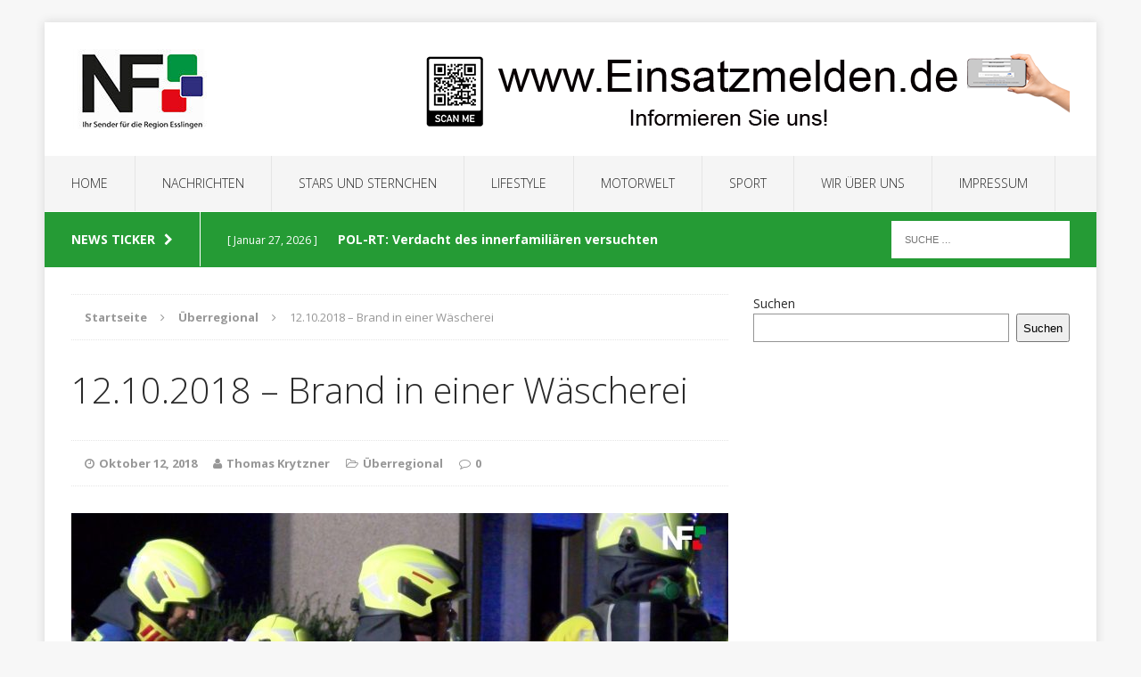

--- FILE ---
content_type: text/html; charset=UTF-8
request_url: https://neckarfernsehen.eu/ueberregional/12-10-2018-brand-in-einer-waescherei/
body_size: 52031
content:
<!DOCTYPE html>
<html class="no-js" lang="de-DE">
<head>
<meta charset="UTF-8">
<meta name="viewport" content="width=device-width, initial-scale=1.0">
<link rel="profile" href="http://gmpg.org/xfn/11" />
<link rel="pingback" href="https://neckarfernsehen.eu/xmlrpc.php" />
                <script type="text/javascript" src="https://cdn.consentmanager.net/delivery/autoblocking/ed24d43061403.js" data-cmp-ab="1"
                data-cmp-host="delivery.consentmanager.net"
                data-cmp-cdn="cdn.consentmanager.net"
                data-cmp-codesrc="10"></script>
        <meta name='robots' content='index, follow, max-image-preview:large, max-snippet:-1, max-video-preview:-1' />

	<!-- This site is optimized with the Yoast SEO plugin v21.1 - https://yoast.com/wordpress/plugins/seo/ -->
	<title>12.10.2018 - Brand in einer Wäscherei -</title>
	<link rel="canonical" href="https://neckarfernsehen.eu/ueberregional/12-10-2018-brand-in-einer-waescherei/" />
	<meta property="og:locale" content="de_DE" />
	<meta property="og:type" content="article" />
	<meta property="og:title" content="12.10.2018 - Brand in einer Wäscherei -" />
	<meta property="og:description" content="Welzheim (red) &#8211; In einer Wäscherei in der Bahnhofstraße geriet am Freitag, nach Betriebsschluss, gegen 19.55 Uhr, aus bislang unbekannter Ursache ein Wäschetrockner in Brand. Das Feuer breitete sich über die daneben befindlichen Geräte schließlich Weiterlesen" />
	<meta property="og:url" content="https://neckarfernsehen.eu/ueberregional/12-10-2018-brand-in-einer-waescherei/" />
	<meta property="article:publisher" content="https://www.facebook.com/neckarfernsehen" />
	<meta property="article:published_time" content="2018-10-12T20:22:58+00:00" />
	<meta property="article:modified_time" content="2018-10-13T12:52:01+00:00" />
	<meta property="og:image" content="https://neckarfernsehen.eu/wp-content/uploads/2018/10/000G2161.00_01_05_17.Standbild001.jpg" />
	<meta property="og:image:width" content="1920" />
	<meta property="og:image:height" content="1080" />
	<meta property="og:image:type" content="image/jpeg" />
	<meta name="author" content="Thomas Krytzner" />
	<meta name="twitter:card" content="summary_large_image" />
	<meta name="twitter:label1" content="Verfasst von" />
	<meta name="twitter:data1" content="Thomas Krytzner" />
	<script type="application/ld+json" class="yoast-schema-graph">{"@context":"https://schema.org","@graph":[{"@type":"Article","@id":"https://neckarfernsehen.eu/ueberregional/12-10-2018-brand-in-einer-waescherei/#article","isPartOf":{"@id":"https://neckarfernsehen.eu/ueberregional/12-10-2018-brand-in-einer-waescherei/"},"author":{"name":"Thomas Krytzner","@id":"https://neckarfernsehen.eu/#/schema/person/7741d601b512e643236237ef462d3055"},"headline":"12.10.2018 &#8211; Brand in einer Wäscherei","datePublished":"2018-10-12T20:22:58+00:00","dateModified":"2018-10-13T12:52:01+00:00","mainEntityOfPage":{"@id":"https://neckarfernsehen.eu/ueberregional/12-10-2018-brand-in-einer-waescherei/"},"wordCount":103,"publisher":{"@id":"https://neckarfernsehen.eu/#organization"},"image":{"@id":"https://neckarfernsehen.eu/ueberregional/12-10-2018-brand-in-einer-waescherei/#primaryimage"},"thumbnailUrl":"https://neckarfernsehen.eu/wp-content/uploads/2018/10/000G2161.00_01_05_17.Standbild001.jpg","keywords":["Alfdorf","Brand","DRK","Feuer","Feuerwehr","Rauch","Rettungsdienst","Wäscherei","Welzheim"],"articleSection":["Überregional"],"inLanguage":"de-DE"},{"@type":"WebPage","@id":"https://neckarfernsehen.eu/ueberregional/12-10-2018-brand-in-einer-waescherei/","url":"https://neckarfernsehen.eu/ueberregional/12-10-2018-brand-in-einer-waescherei/","name":"12.10.2018 - Brand in einer Wäscherei -","isPartOf":{"@id":"https://neckarfernsehen.eu/#website"},"primaryImageOfPage":{"@id":"https://neckarfernsehen.eu/ueberregional/12-10-2018-brand-in-einer-waescherei/#primaryimage"},"image":{"@id":"https://neckarfernsehen.eu/ueberregional/12-10-2018-brand-in-einer-waescherei/#primaryimage"},"thumbnailUrl":"https://neckarfernsehen.eu/wp-content/uploads/2018/10/000G2161.00_01_05_17.Standbild001.jpg","datePublished":"2018-10-12T20:22:58+00:00","dateModified":"2018-10-13T12:52:01+00:00","breadcrumb":{"@id":"https://neckarfernsehen.eu/ueberregional/12-10-2018-brand-in-einer-waescherei/#breadcrumb"},"inLanguage":"de-DE","potentialAction":[{"@type":"ReadAction","target":["https://neckarfernsehen.eu/ueberregional/12-10-2018-brand-in-einer-waescherei/"]}]},{"@type":"ImageObject","inLanguage":"de-DE","@id":"https://neckarfernsehen.eu/ueberregional/12-10-2018-brand-in-einer-waescherei/#primaryimage","url":"https://neckarfernsehen.eu/wp-content/uploads/2018/10/000G2161.00_01_05_17.Standbild001.jpg","contentUrl":"https://neckarfernsehen.eu/wp-content/uploads/2018/10/000G2161.00_01_05_17.Standbild001.jpg","width":1920,"height":1080},{"@type":"BreadcrumbList","@id":"https://neckarfernsehen.eu/ueberregional/12-10-2018-brand-in-einer-waescherei/#breadcrumb","itemListElement":[{"@type":"ListItem","position":1,"name":"Startseite","item":"https://neckarfernsehen.eu/"},{"@type":"ListItem","position":2,"name":"12.10.2018 &#8211; Brand in einer Wäscherei"}]},{"@type":"WebSite","@id":"https://neckarfernsehen.eu/#website","url":"https://neckarfernsehen.eu/","name":"","description":"","publisher":{"@id":"https://neckarfernsehen.eu/#organization"},"potentialAction":[{"@type":"SearchAction","target":{"@type":"EntryPoint","urlTemplate":"https://neckarfernsehen.eu/?s={search_term_string}"},"query-input":"required name=search_term_string"}],"inLanguage":"de-DE"},{"@type":"Organization","@id":"https://neckarfernsehen.eu/#organization","name":"Neckarfernsehen","url":"https://neckarfernsehen.eu/","logo":{"@type":"ImageObject","inLanguage":"de-DE","@id":"https://neckarfernsehen.eu/#/schema/logo/image/","url":"https://neckarfernsehen.eu/wp-content/uploads/2022/09/cropped-16508486_378541625836667_4623035754638457513_n.jpg","contentUrl":"https://neckarfernsehen.eu/wp-content/uploads/2022/09/cropped-16508486_378541625836667_4623035754638457513_n.jpg","width":960,"height":753,"caption":"Neckarfernsehen"},"image":{"@id":"https://neckarfernsehen.eu/#/schema/logo/image/"},"sameAs":["https://www.facebook.com/neckarfernsehen","https://www.youtube.com/channel/UCLNbY94hNmZ6786WCnSNRQA"]},{"@type":"Person","@id":"https://neckarfernsehen.eu/#/schema/person/7741d601b512e643236237ef462d3055","name":"Thomas Krytzner","image":{"@type":"ImageObject","inLanguage":"de-DE","@id":"https://neckarfernsehen.eu/#/schema/person/image/","url":"https://secure.gravatar.com/avatar/3a11f631fd25feec8debdf64f8355c38?s=96&d=mm&r=g","contentUrl":"https://secure.gravatar.com/avatar/3a11f631fd25feec8debdf64f8355c38?s=96&d=mm&r=g","caption":"Thomas Krytzner"},"url":"https://neckarfernsehen.eu/author/thomas/"}]}</script>
	<!-- / Yoast SEO plugin. -->


<link rel='dns-prefetch' href='//www.googletagmanager.com' />
<link rel='dns-prefetch' href='//fonts.googleapis.com' />
<link rel='dns-prefetch' href='//pagead2.googlesyndication.com' />
<link rel="alternate" type="application/rss+xml" title=" &raquo; Feed" href="https://neckarfernsehen.eu/feed/" />
<link rel="alternate" type="application/rss+xml" title=" &raquo; Kommentar-Feed" href="https://neckarfernsehen.eu/comments/feed/" />
<script type="text/javascript">
window._wpemojiSettings = {"baseUrl":"https:\/\/s.w.org\/images\/core\/emoji\/14.0.0\/72x72\/","ext":".png","svgUrl":"https:\/\/s.w.org\/images\/core\/emoji\/14.0.0\/svg\/","svgExt":".svg","source":{"concatemoji":"https:\/\/neckarfernsehen.eu\/wp-includes\/js\/wp-emoji-release.min.js?ver=6.1.1"}};
/*! This file is auto-generated */
!function(e,a,t){var n,r,o,i=a.createElement("canvas"),p=i.getContext&&i.getContext("2d");function s(e,t){var a=String.fromCharCode,e=(p.clearRect(0,0,i.width,i.height),p.fillText(a.apply(this,e),0,0),i.toDataURL());return p.clearRect(0,0,i.width,i.height),p.fillText(a.apply(this,t),0,0),e===i.toDataURL()}function c(e){var t=a.createElement("script");t.src=e,t.defer=t.type="text/javascript",a.getElementsByTagName("head")[0].appendChild(t)}for(o=Array("flag","emoji"),t.supports={everything:!0,everythingExceptFlag:!0},r=0;r<o.length;r++)t.supports[o[r]]=function(e){if(p&&p.fillText)switch(p.textBaseline="top",p.font="600 32px Arial",e){case"flag":return s([127987,65039,8205,9895,65039],[127987,65039,8203,9895,65039])?!1:!s([55356,56826,55356,56819],[55356,56826,8203,55356,56819])&&!s([55356,57332,56128,56423,56128,56418,56128,56421,56128,56430,56128,56423,56128,56447],[55356,57332,8203,56128,56423,8203,56128,56418,8203,56128,56421,8203,56128,56430,8203,56128,56423,8203,56128,56447]);case"emoji":return!s([129777,127995,8205,129778,127999],[129777,127995,8203,129778,127999])}return!1}(o[r]),t.supports.everything=t.supports.everything&&t.supports[o[r]],"flag"!==o[r]&&(t.supports.everythingExceptFlag=t.supports.everythingExceptFlag&&t.supports[o[r]]);t.supports.everythingExceptFlag=t.supports.everythingExceptFlag&&!t.supports.flag,t.DOMReady=!1,t.readyCallback=function(){t.DOMReady=!0},t.supports.everything||(n=function(){t.readyCallback()},a.addEventListener?(a.addEventListener("DOMContentLoaded",n,!1),e.addEventListener("load",n,!1)):(e.attachEvent("onload",n),a.attachEvent("onreadystatechange",function(){"complete"===a.readyState&&t.readyCallback()})),(e=t.source||{}).concatemoji?c(e.concatemoji):e.wpemoji&&e.twemoji&&(c(e.twemoji),c(e.wpemoji)))}(window,document,window._wpemojiSettings);
</script>
<style type="text/css">
img.wp-smiley,
img.emoji {
	display: inline !important;
	border: none !important;
	box-shadow: none !important;
	height: 1em !important;
	width: 1em !important;
	margin: 0 0.07em !important;
	vertical-align: -0.1em !important;
	background: none !important;
	padding: 0 !important;
}
</style>
	<link rel='stylesheet' id='wp-block-library-css' href='https://neckarfernsehen.eu/wp-includes/css/dist/block-library/style.min.css?ver=6.1.1' type='text/css' media='all' />
<style id='feedzy-rss-feeds-loop-style-inline-css' type='text/css'>
.wp-block-feedzy-rss-feeds-loop{display:grid;gap:24px;grid-template-columns:repeat(1,1fr)}@media(min-width:782px){.wp-block-feedzy-rss-feeds-loop.feedzy-loop-columns-2,.wp-block-feedzy-rss-feeds-loop.feedzy-loop-columns-3,.wp-block-feedzy-rss-feeds-loop.feedzy-loop-columns-4,.wp-block-feedzy-rss-feeds-loop.feedzy-loop-columns-5{grid-template-columns:repeat(2,1fr)}}@media(min-width:960px){.wp-block-feedzy-rss-feeds-loop.feedzy-loop-columns-2{grid-template-columns:repeat(2,1fr)}.wp-block-feedzy-rss-feeds-loop.feedzy-loop-columns-3{grid-template-columns:repeat(3,1fr)}.wp-block-feedzy-rss-feeds-loop.feedzy-loop-columns-4{grid-template-columns:repeat(4,1fr)}.wp-block-feedzy-rss-feeds-loop.feedzy-loop-columns-5{grid-template-columns:repeat(5,1fr)}}.wp-block-feedzy-rss-feeds-loop .wp-block-image.is-style-rounded img{border-radius:9999px}.wp-block-feedzy-rss-feeds-loop .wp-block-image:has(:is(img:not([src]),img[src=""])){display:none}

</style>
<link rel='stylesheet' id='classic-theme-styles-css' href='https://neckarfernsehen.eu/wp-includes/css/classic-themes.min.css?ver=1' type='text/css' media='all' />
<style id='global-styles-inline-css' type='text/css'>
body{--wp--preset--color--black: #000000;--wp--preset--color--cyan-bluish-gray: #abb8c3;--wp--preset--color--white: #ffffff;--wp--preset--color--pale-pink: #f78da7;--wp--preset--color--vivid-red: #cf2e2e;--wp--preset--color--luminous-vivid-orange: #ff6900;--wp--preset--color--luminous-vivid-amber: #fcb900;--wp--preset--color--light-green-cyan: #7bdcb5;--wp--preset--color--vivid-green-cyan: #00d084;--wp--preset--color--pale-cyan-blue: #8ed1fc;--wp--preset--color--vivid-cyan-blue: #0693e3;--wp--preset--color--vivid-purple: #9b51e0;--wp--preset--gradient--vivid-cyan-blue-to-vivid-purple: linear-gradient(135deg,rgba(6,147,227,1) 0%,rgb(155,81,224) 100%);--wp--preset--gradient--light-green-cyan-to-vivid-green-cyan: linear-gradient(135deg,rgb(122,220,180) 0%,rgb(0,208,130) 100%);--wp--preset--gradient--luminous-vivid-amber-to-luminous-vivid-orange: linear-gradient(135deg,rgba(252,185,0,1) 0%,rgba(255,105,0,1) 100%);--wp--preset--gradient--luminous-vivid-orange-to-vivid-red: linear-gradient(135deg,rgba(255,105,0,1) 0%,rgb(207,46,46) 100%);--wp--preset--gradient--very-light-gray-to-cyan-bluish-gray: linear-gradient(135deg,rgb(238,238,238) 0%,rgb(169,184,195) 100%);--wp--preset--gradient--cool-to-warm-spectrum: linear-gradient(135deg,rgb(74,234,220) 0%,rgb(151,120,209) 20%,rgb(207,42,186) 40%,rgb(238,44,130) 60%,rgb(251,105,98) 80%,rgb(254,248,76) 100%);--wp--preset--gradient--blush-light-purple: linear-gradient(135deg,rgb(255,206,236) 0%,rgb(152,150,240) 100%);--wp--preset--gradient--blush-bordeaux: linear-gradient(135deg,rgb(254,205,165) 0%,rgb(254,45,45) 50%,rgb(107,0,62) 100%);--wp--preset--gradient--luminous-dusk: linear-gradient(135deg,rgb(255,203,112) 0%,rgb(199,81,192) 50%,rgb(65,88,208) 100%);--wp--preset--gradient--pale-ocean: linear-gradient(135deg,rgb(255,245,203) 0%,rgb(182,227,212) 50%,rgb(51,167,181) 100%);--wp--preset--gradient--electric-grass: linear-gradient(135deg,rgb(202,248,128) 0%,rgb(113,206,126) 100%);--wp--preset--gradient--midnight: linear-gradient(135deg,rgb(2,3,129) 0%,rgb(40,116,252) 100%);--wp--preset--duotone--dark-grayscale: url('#wp-duotone-dark-grayscale');--wp--preset--duotone--grayscale: url('#wp-duotone-grayscale');--wp--preset--duotone--purple-yellow: url('#wp-duotone-purple-yellow');--wp--preset--duotone--blue-red: url('#wp-duotone-blue-red');--wp--preset--duotone--midnight: url('#wp-duotone-midnight');--wp--preset--duotone--magenta-yellow: url('#wp-duotone-magenta-yellow');--wp--preset--duotone--purple-green: url('#wp-duotone-purple-green');--wp--preset--duotone--blue-orange: url('#wp-duotone-blue-orange');--wp--preset--font-size--small: 13px;--wp--preset--font-size--medium: 20px;--wp--preset--font-size--large: 36px;--wp--preset--font-size--x-large: 42px;--wp--preset--spacing--20: 0.44rem;--wp--preset--spacing--30: 0.67rem;--wp--preset--spacing--40: 1rem;--wp--preset--spacing--50: 1.5rem;--wp--preset--spacing--60: 2.25rem;--wp--preset--spacing--70: 3.38rem;--wp--preset--spacing--80: 5.06rem;}:where(.is-layout-flex){gap: 0.5em;}body .is-layout-flow > .alignleft{float: left;margin-inline-start: 0;margin-inline-end: 2em;}body .is-layout-flow > .alignright{float: right;margin-inline-start: 2em;margin-inline-end: 0;}body .is-layout-flow > .aligncenter{margin-left: auto !important;margin-right: auto !important;}body .is-layout-constrained > .alignleft{float: left;margin-inline-start: 0;margin-inline-end: 2em;}body .is-layout-constrained > .alignright{float: right;margin-inline-start: 2em;margin-inline-end: 0;}body .is-layout-constrained > .aligncenter{margin-left: auto !important;margin-right: auto !important;}body .is-layout-constrained > :where(:not(.alignleft):not(.alignright):not(.alignfull)){max-width: var(--wp--style--global--content-size);margin-left: auto !important;margin-right: auto !important;}body .is-layout-constrained > .alignwide{max-width: var(--wp--style--global--wide-size);}body .is-layout-flex{display: flex;}body .is-layout-flex{flex-wrap: wrap;align-items: center;}body .is-layout-flex > *{margin: 0;}:where(.wp-block-columns.is-layout-flex){gap: 2em;}.has-black-color{color: var(--wp--preset--color--black) !important;}.has-cyan-bluish-gray-color{color: var(--wp--preset--color--cyan-bluish-gray) !important;}.has-white-color{color: var(--wp--preset--color--white) !important;}.has-pale-pink-color{color: var(--wp--preset--color--pale-pink) !important;}.has-vivid-red-color{color: var(--wp--preset--color--vivid-red) !important;}.has-luminous-vivid-orange-color{color: var(--wp--preset--color--luminous-vivid-orange) !important;}.has-luminous-vivid-amber-color{color: var(--wp--preset--color--luminous-vivid-amber) !important;}.has-light-green-cyan-color{color: var(--wp--preset--color--light-green-cyan) !important;}.has-vivid-green-cyan-color{color: var(--wp--preset--color--vivid-green-cyan) !important;}.has-pale-cyan-blue-color{color: var(--wp--preset--color--pale-cyan-blue) !important;}.has-vivid-cyan-blue-color{color: var(--wp--preset--color--vivid-cyan-blue) !important;}.has-vivid-purple-color{color: var(--wp--preset--color--vivid-purple) !important;}.has-black-background-color{background-color: var(--wp--preset--color--black) !important;}.has-cyan-bluish-gray-background-color{background-color: var(--wp--preset--color--cyan-bluish-gray) !important;}.has-white-background-color{background-color: var(--wp--preset--color--white) !important;}.has-pale-pink-background-color{background-color: var(--wp--preset--color--pale-pink) !important;}.has-vivid-red-background-color{background-color: var(--wp--preset--color--vivid-red) !important;}.has-luminous-vivid-orange-background-color{background-color: var(--wp--preset--color--luminous-vivid-orange) !important;}.has-luminous-vivid-amber-background-color{background-color: var(--wp--preset--color--luminous-vivid-amber) !important;}.has-light-green-cyan-background-color{background-color: var(--wp--preset--color--light-green-cyan) !important;}.has-vivid-green-cyan-background-color{background-color: var(--wp--preset--color--vivid-green-cyan) !important;}.has-pale-cyan-blue-background-color{background-color: var(--wp--preset--color--pale-cyan-blue) !important;}.has-vivid-cyan-blue-background-color{background-color: var(--wp--preset--color--vivid-cyan-blue) !important;}.has-vivid-purple-background-color{background-color: var(--wp--preset--color--vivid-purple) !important;}.has-black-border-color{border-color: var(--wp--preset--color--black) !important;}.has-cyan-bluish-gray-border-color{border-color: var(--wp--preset--color--cyan-bluish-gray) !important;}.has-white-border-color{border-color: var(--wp--preset--color--white) !important;}.has-pale-pink-border-color{border-color: var(--wp--preset--color--pale-pink) !important;}.has-vivid-red-border-color{border-color: var(--wp--preset--color--vivid-red) !important;}.has-luminous-vivid-orange-border-color{border-color: var(--wp--preset--color--luminous-vivid-orange) !important;}.has-luminous-vivid-amber-border-color{border-color: var(--wp--preset--color--luminous-vivid-amber) !important;}.has-light-green-cyan-border-color{border-color: var(--wp--preset--color--light-green-cyan) !important;}.has-vivid-green-cyan-border-color{border-color: var(--wp--preset--color--vivid-green-cyan) !important;}.has-pale-cyan-blue-border-color{border-color: var(--wp--preset--color--pale-cyan-blue) !important;}.has-vivid-cyan-blue-border-color{border-color: var(--wp--preset--color--vivid-cyan-blue) !important;}.has-vivid-purple-border-color{border-color: var(--wp--preset--color--vivid-purple) !important;}.has-vivid-cyan-blue-to-vivid-purple-gradient-background{background: var(--wp--preset--gradient--vivid-cyan-blue-to-vivid-purple) !important;}.has-light-green-cyan-to-vivid-green-cyan-gradient-background{background: var(--wp--preset--gradient--light-green-cyan-to-vivid-green-cyan) !important;}.has-luminous-vivid-amber-to-luminous-vivid-orange-gradient-background{background: var(--wp--preset--gradient--luminous-vivid-amber-to-luminous-vivid-orange) !important;}.has-luminous-vivid-orange-to-vivid-red-gradient-background{background: var(--wp--preset--gradient--luminous-vivid-orange-to-vivid-red) !important;}.has-very-light-gray-to-cyan-bluish-gray-gradient-background{background: var(--wp--preset--gradient--very-light-gray-to-cyan-bluish-gray) !important;}.has-cool-to-warm-spectrum-gradient-background{background: var(--wp--preset--gradient--cool-to-warm-spectrum) !important;}.has-blush-light-purple-gradient-background{background: var(--wp--preset--gradient--blush-light-purple) !important;}.has-blush-bordeaux-gradient-background{background: var(--wp--preset--gradient--blush-bordeaux) !important;}.has-luminous-dusk-gradient-background{background: var(--wp--preset--gradient--luminous-dusk) !important;}.has-pale-ocean-gradient-background{background: var(--wp--preset--gradient--pale-ocean) !important;}.has-electric-grass-gradient-background{background: var(--wp--preset--gradient--electric-grass) !important;}.has-midnight-gradient-background{background: var(--wp--preset--gradient--midnight) !important;}.has-small-font-size{font-size: var(--wp--preset--font-size--small) !important;}.has-medium-font-size{font-size: var(--wp--preset--font-size--medium) !important;}.has-large-font-size{font-size: var(--wp--preset--font-size--large) !important;}.has-x-large-font-size{font-size: var(--wp--preset--font-size--x-large) !important;}
.wp-block-navigation a:where(:not(.wp-element-button)){color: inherit;}
:where(.wp-block-columns.is-layout-flex){gap: 2em;}
.wp-block-pullquote{font-size: 1.5em;line-height: 1.6;}
</style>
<link rel='stylesheet' id='mh-edition-css' href='https://neckarfernsehen.eu/wp-content/themes/mh-edition/style.css?ver=1.1.2' type='text/css' media='all' />
<link rel='stylesheet' id='mh-font-awesome-css' href='https://neckarfernsehen.eu/wp-content/themes/mh-edition/includes/font-awesome.min.css' type='text/css' media='all' />
<link rel='stylesheet' id='mh-google-fonts-css' href='https://fonts.googleapis.com/css?family=Open+Sans:300,400,400italic,600,700' type='text/css' media='all' />
<script type='text/javascript' src='https://neckarfernsehen.eu/wp-content/plugins/strato-assistant/js/cookies.js?ver=1662049840' id='strato-assistant-wp-cookies-js'></script>
<script type='text/javascript' src='https://neckarfernsehen.eu/wp-includes/js/jquery/jquery.min.js?ver=3.6.1' id='jquery-core-js'></script>
<script type='text/javascript' src='https://neckarfernsehen.eu/wp-includes/js/jquery/jquery-migrate.min.js?ver=3.3.2' id='jquery-migrate-js'></script>
<script type='text/javascript' src='https://neckarfernsehen.eu/wp-content/themes/mh-edition/js/scripts.js?ver=6.1.1' id='mh-scripts-js'></script>

<!-- Google tag (gtag.js) snippet added by Site Kit -->
<!-- Von Site Kit hinzugefügtes Google-Analytics-Snippet -->
<script type='text/javascript' src='https://www.googletagmanager.com/gtag/js?id=G-9TL0YCHDKG' id='google_gtagjs-js' async></script>
<script type='text/javascript' id='google_gtagjs-js-after'>
window.dataLayer = window.dataLayer || [];function gtag(){dataLayer.push(arguments);}
gtag("set","linker",{"domains":["neckarfernsehen.eu"]});
gtag("js", new Date());
gtag("set", "developer_id.dZTNiMT", true);
gtag("config", "G-9TL0YCHDKG");
</script>
<link rel="https://api.w.org/" href="https://neckarfernsehen.eu/wp-json/" /><link rel="alternate" type="application/json" href="https://neckarfernsehen.eu/wp-json/wp/v2/posts/4132" /><link rel="EditURI" type="application/rsd+xml" title="RSD" href="https://neckarfernsehen.eu/xmlrpc.php?rsd" />
<link rel="wlwmanifest" type="application/wlwmanifest+xml" href="https://neckarfernsehen.eu/wp-includes/wlwmanifest.xml" />
<meta name="generator" content="WordPress 6.1.1" />
<link rel='shortlink' href='https://neckarfernsehen.eu/?p=4132' />
<link rel="alternate" type="application/json+oembed" href="https://neckarfernsehen.eu/wp-json/oembed/1.0/embed?url=https%3A%2F%2Fneckarfernsehen.eu%2Fueberregional%2F12-10-2018-brand-in-einer-waescherei%2F" />
<link rel="alternate" type="text/xml+oembed" href="https://neckarfernsehen.eu/wp-json/oembed/1.0/embed?url=https%3A%2F%2Fneckarfernsehen.eu%2Fueberregional%2F12-10-2018-brand-in-einer-waescherei%2F&#038;format=xml" />
<style type="text/css">
.feedzy-rss-link-icon:after {
	content: url("https://neckarfernsehen.eu/wp-content/plugins/feedzy-rss-feeds/img/external-link.png");
	margin-left: 3px;
}
</style>
		<meta name="generator" content="Site Kit by Google 1.171.0" /><style type="text/css">
.mh-subheader, .mh-footer-nav, .mh-footer-nav ul ul li:hover, .slicknav_btn, .slicknav_menu, .slicknav_nav .slicknav_item:hover, .slicknav_nav a:hover, .mh-excerpt-more, .entry-tags .fa, .page-numbers:hover, .current, a:hover .pagelink, .pagelink, .mh-comment-meta-links .comment-reply-link, .mh-comment-meta-links .comment-edit-link, #cancel-comment-reply-link, .required, input[type=submit], .mh-back-to-top, #infinite-handle span, .mh-slider-widget .flex-control-paging li a.flex-active, .mh-slider-widget .flex-control-paging li a.flex-active:hover, .mh-footer-widget .mh-slider-content .mh-excerpt-more, .mh-carousel-widget .flex-direction-nav a, .mh-spotlight-widget, .mh_edition_author_bio, .mh-social-widget li:hover a, .mh-footer-widget .mh-social-widget li a, .mh-tab-button.active, .tagcloud a:hover, .mh-widget .tagcloud a:hover, .mh-footer-widget .tagcloud a:hover { background: #259b35; }
a:hover, .mh-header-tagline, .mh-breadcrumb a:hover, .mh-meta a:hover, .mh-footer .mh-meta a:hover, .entry-content a, .mh-footer a:hover, .mh-copyright a, .mh-comment-info, .mh-slider-content .mh-excerpt-more, .mh-spotlight-widget .mh-excerpt-more, .mh-footer-widget .mh-spotlight-widget .mh-excerpt-more, .mh-footer-widget .mh-slider-title:hover, .mh-tabbed-widget li a:hover, .mh-posts-grid-title a:hover, .mh-custom-posts-xl-title a:hover, .mh-footer-widget .mh-posts-list-title a:hover, .mh-author-box a:hover { color: #259b35; }
blockquote, .bypostauthor .mh-comment-meta, input[type=text]:hover, input[type=email]:hover, input[type=tel]:hover, input[type=url]:hover, textarea:hover, .mh-footer-widget-title, .mh-tab-buttons { border-color: #259b35; }
.mh-slider-caption, .mh-carousel-caption, .mh-spotlight-caption, .mh-posts-large-caption, .mh-nip-item:hover .mh-nip-overlay { background: #259b35; background: rgba( 37,155,53, 0.8); }
.mh-widget-col-1 .mh-slider-caption, .mh-home-2 .mh-slider-caption, .mh-home-5 .mh-slider-caption { background: rgba(37,155,53, 1); }
@media screen and (max-width: 900px) { .mh-slider-caption { background: rgba(37,155,53, 1); } }
</style>
<!--[if lt IE 9]>
<script src="https://neckarfernsehen.eu/wp-content/themes/mh-edition/js/css3-mediaqueries.js"></script>
<![endif]-->

<!-- Google AdSense meta tags added by Site Kit -->
<meta name="google-adsense-platform-account" content="ca-host-pub-2644536267352236">
<meta name="google-adsense-platform-domain" content="sitekit.withgoogle.com">
<!-- End Google AdSense meta tags added by Site Kit -->

<!-- Von Site Kit hinzugefügtes Google-AdSense-Snippet -->
<script async="async" src="https://pagead2.googlesyndication.com/pagead/js/adsbygoogle.js?client=ca-pub-2096947943314840&amp;host=ca-host-pub-2644536267352236" crossorigin="anonymous" type="text/javascript"></script>

<!-- Ende des von Site Kit hinzugefügten Google-AdSense-Snippets -->
<link rel="icon" href="https://neckarfernsehen.eu/wp-content/uploads/2022/09/cropped-cropped-HP_LogoBanner512-192x192-1-32x32.jpg" sizes="32x32" />
<link rel="icon" href="https://neckarfernsehen.eu/wp-content/uploads/2022/09/cropped-cropped-HP_LogoBanner512-192x192-1-192x192.jpg" sizes="192x192" />
<link rel="apple-touch-icon" href="https://neckarfernsehen.eu/wp-content/uploads/2022/09/cropped-cropped-HP_LogoBanner512-192x192-1-180x180.jpg" />
<meta name="msapplication-TileImage" content="https://neckarfernsehen.eu/wp-content/uploads/2022/09/cropped-cropped-HP_LogoBanner512-192x192-1-270x270.jpg" />
<script async src="https://pagead2.googlesyndication.com/pagead/js/adsbygoogle.js?client=ca-pub-2096947943314840"
     crossorigin="anonymous"></script>
</head>
<body id="mh-mobile" class="post-template-default single single-post postid-4132 single-format-standard mh-right-sb">
<script type="text/javascript" data-cmp-ab="1" src="https://cdn.consentmanager.net/delivery/autoblocking/ed24d43061403.js" data-cmp-host="a.delivery.consentmanager.net" data-cmp-cdn="cdn.consentmanager.net" data-cmp-codesrc="1"></script>
<div class="mh-container mh-container-outer">
<div class="mh-header-mobile-nav clearfix"></div>
<header class="mh-header">
	<div class="mh-container mh-container-inner mh-row clearfix">
		<div class="mh-col-1-3 mh-custom-header">
<a href="https://neckarfernsehen.eu/" title="" rel="home">
<div class="mh-site-logo" role="banner">
<img class="mh-header-image" src="https://neckarfernsehen.eu/wp-content/uploads/2022/09/cropped-logo-neu.jpg" height="90" width="300" alt="" />
</div>
</a>
</div>
<div class="mh-col-2-3 mh-header-widget-2">
<div id="block-28" class="mh-widget mh-header-2 widget_block widget_media_image">
<figure class="wp-block-image size-full"><a href="https://www.einsatzmelden.de"><img decoding="async" loading="lazy" width="728" height="90" src="https://neckarfernsehen.eu/wp-content/uploads/2022/09/Banner-1.png" alt="" class="wp-image-10905" srcset="https://neckarfernsehen.eu/wp-content/uploads/2022/09/Banner-1.png 728w, https://neckarfernsehen.eu/wp-content/uploads/2022/09/Banner-1-300x37.png 300w" sizes="(max-width: 728px) 100vw, 728px" /></a></figure>
</div></div>
	</div>
	<nav class="mh-main-nav clearfix">
		<div class="menu-standart-container"><ul id="menu-standart" class="menu"><li id="menu-item-27" class="menu-item menu-item-type-post_type menu-item-object-page menu-item-home menu-item-has-children menu-item-27"><a href="https://neckarfernsehen.eu/">Home</a>
<ul class="sub-menu">
	<li id="menu-item-609" class="menu-item menu-item-type-post_type menu-item-object-page menu-item-609"><a href="https://neckarfernsehen.eu/youtube/">Youtube</a></li>
</ul>
</li>
<li id="menu-item-30" class="menu-item menu-item-type-post_type menu-item-object-page menu-item-has-children menu-item-30"><a href="https://neckarfernsehen.eu/nachrichten-2/">Nachrichten</a>
<ul class="sub-menu">
	<li id="menu-item-2083" class="menu-item menu-item-type-post_type menu-item-object-page menu-item-2083"><a href="https://neckarfernsehen.eu/nachrichten-aus-der-welt/">Nachrichten aus der Welt</a></li>
	<li id="menu-item-939" class="menu-item menu-item-type-taxonomy menu-item-object-category menu-item-939"><a href="https://neckarfernsehen.eu/category/polizeiberichte/">Polizeiberichte</a></li>
</ul>
</li>
<li id="menu-item-2079" class="menu-item menu-item-type-post_type menu-item-object-page menu-item-2079"><a href="https://neckarfernsehen.eu/stars-und-sternchen/">Stars und Sternchen</a></li>
<li id="menu-item-2081" class="menu-item menu-item-type-post_type menu-item-object-page menu-item-2081"><a href="https://neckarfernsehen.eu/lifestyle/">Lifestyle</a></li>
<li id="menu-item-2080" class="menu-item menu-item-type-post_type menu-item-object-page menu-item-2080"><a href="https://neckarfernsehen.eu/motorwelt/">Motorwelt</a></li>
<li id="menu-item-2082" class="menu-item menu-item-type-post_type menu-item-object-page menu-item-2082"><a href="https://neckarfernsehen.eu/sport/">Sport</a></li>
<li id="menu-item-25" class="menu-item menu-item-type-post_type menu-item-object-page menu-item-has-children menu-item-25"><a href="https://neckarfernsehen.eu/wir-ueber-uns/">Wir über uns</a>
<ul class="sub-menu">
	<li id="menu-item-26" class="menu-item menu-item-type-post_type menu-item-object-page menu-item-26"><a href="https://neckarfernsehen.eu/nachrichten/">Werbung</a></li>
</ul>
</li>
<li id="menu-item-24" class="menu-item menu-item-type-post_type menu-item-object-page menu-item-has-children menu-item-24"><a href="https://neckarfernsehen.eu/impressum/">Impressum</a>
<ul class="sub-menu">
	<li id="menu-item-3173" class="menu-item menu-item-type-post_type menu-item-object-page menu-item-3173"><a href="https://neckarfernsehen.eu/datenschutz/">Datenschutz</a></li>
	<li id="menu-item-10923" class="menu-item menu-item-type-custom menu-item-object-custom menu-item-has-children menu-item-10923"><a href="#consent-change">Privatsphäre-Einstellungen ändern</a>
	<ul class="sub-menu">
		<li id="menu-item-10924" class="menu-item menu-item-type-custom menu-item-object-custom menu-item-10924"><a href="#consent-history">Historie der Privatsphäre-Einstellungen</a></li>
		<li id="menu-item-10925" class="menu-item menu-item-type-custom menu-item-object-custom menu-item-10925"><a href="#consent-revoke">Einwilligungen widerrufen</a></li>
	</ul>
</li>
</ul>
</li>
</ul></div>	</nav>
	</header>
	<div class="mh-subheader">
		<div class="mh-container mh-container-inner mh-row clearfix">
							<div class="mh-col-2-3 mh-header-ticker">
					<div class="mh-news-ticker">
			<div class="mh-ticker-title">
			News Ticker<i class="fa fa-chevron-right"></i>		</div>
		<div class="mh-ticker-content">
		<ul id="mh-ticker-loop">				<li class="mh-ticker-item">
					<a href="https://neckarfernsehen.eu/polizeiberichte/pol-rt-verdacht-des-innerfamiliaeren-versuchten-toetungsdeliktes/" title="POL-RT: Verdacht des innerfamiliären versuchten Tötungsdeliktes">
						<span class="mh-ticker-item-date">
                        	[ Januar 27, 2026 ]                        </span>
						<span class="mh-ticker-item-title">
							POL-RT: Verdacht des innerfamiliären versuchten Tötungsdeliktes						</span>
						<span class="mh-ticker-item-cat">
														Polizeiberichte						</span>
					</a>
				</li>				<li class="mh-ticker-item">
					<a href="https://neckarfernsehen.eu/polizeiberichte/pol-rt-jugendlichen-angegriffen-vor-kontrolle-gefluechtet-verkehrsunfaelle-streitigkeiten/" title="POL-RT: Jugendlichen angegriffen; Vor Kontrolle geflüchtet; Verkehrsunfälle; Streitigkeiten">
						<span class="mh-ticker-item-date">
                        	[ Januar 27, 2026 ]                        </span>
						<span class="mh-ticker-item-title">
							POL-RT: Jugendlichen angegriffen; Vor Kontrolle geflüchtet; Verkehrsunfälle; Streitigkeiten						</span>
						<span class="mh-ticker-item-cat">
														Polizeiberichte						</span>
					</a>
				</li>				<li class="mh-ticker-item">
					<a href="https://neckarfernsehen.eu/polizeiberichte/pol-rt-raub-verkehrsunfall-muellwagen-beschaedigt/" title="POL-RT: Raub; Verkehrsunfall; Müllwagen beschädigt">
						<span class="mh-ticker-item-date">
                        	[ Januar 26, 2026 ]                        </span>
						<span class="mh-ticker-item-title">
							POL-RT: Raub; Verkehrsunfall; Müllwagen beschädigt						</span>
						<span class="mh-ticker-item-cat">
														Polizeiberichte						</span>
					</a>
				</li>				<li class="mh-ticker-item">
					<a href="https://neckarfernsehen.eu/polizeiberichte/pol-rt-verdacht-des-innerfamiliaeren-versuchten-toetungsdeliktes-2/" title="POL-RT: Verdacht des innerfamiliären versuchten Tötungsdeliktes">
						<span class="mh-ticker-item-date">
                        	[ Januar 26, 2026 ]                        </span>
						<span class="mh-ticker-item-title">
							POL-RT: Verdacht des innerfamiliären versuchten Tötungsdeliktes						</span>
						<span class="mh-ticker-item-cat">
														Polizeiberichte						</span>
					</a>
				</li>				<li class="mh-ticker-item">
					<a href="https://neckarfernsehen.eu/polizeiberichte/pol-rt-einbrueche-verkehrsunfaelle-braende-2/" title="POL-RT: Einbrüche; Verkehrsunfälle; Brände">
						<span class="mh-ticker-item-date">
                        	[ Januar 26, 2026 ]                        </span>
						<span class="mh-ticker-item-title">
							POL-RT: Einbrüche; Verkehrsunfälle; Brände						</span>
						<span class="mh-ticker-item-cat">
														Polizeiberichte						</span>
					</a>
				</li>		</ul>
	</div>
</div>				</div>
										<aside class="mh-col-1-3 mh-header-search">
					<form role="search" method="get" class="search-form" action="https://neckarfernsehen.eu/">
				<label>
					<span class="screen-reader-text">Suche nach:</span>
					<input type="search" class="search-field" placeholder="Suche &hellip;" value="" name="s" />
				</label>
				<input type="submit" class="search-submit" value="Suche" />
			</form>				</aside>
					</div>
	</div>
<div class="mh-wrapper clearfix">
	<div id="main-content" class="mh-content"><nav class="mh-breadcrumb" itemscope itemtype="http://schema.org/BreadcrumbList"><span itemprop="itemListElement" itemscope itemtype="http://schema.org/ListItem"><a href="https://neckarfernsehen.eu" itemprop="item"><span itemprop="name">Startseite</span></a><meta itemprop="position" content="1" /></span><span class="mh-breadcrumb-delimiter"><i class="fa fa-angle-right"></i></span><span itemprop="itemListElement" itemscope itemtype="http://schema.org/ListItem"><a href="https://neckarfernsehen.eu/category/ueberregional/" itemprop="item"><span itemprop="name">Überregional</span></a><meta itemprop="position" content="2" /></span><span class="mh-breadcrumb-delimiter"><i class="fa fa-angle-right"></i></span>12.10.2018 &#8211; Brand in einer Wäscherei</nav>
<article id="post-4132" class="post-4132 post type-post status-publish format-standard has-post-thumbnail hentry category-ueberregional tag-alfdorf tag-brand tag-drk tag-feuer tag-feuerwehr tag-rauch tag-rettungsdienst tag-waescherei tag-welzheim">
	<header class="entry-header clearfix">
		<h1 class="entry-title">
			12.10.2018 &#8211; Brand in einer Wäscherei		</h1>
		<p class="mh-meta entry-meta">
<span class="entry-meta-date updated"><i class="fa fa-clock-o"></i><a href="https://neckarfernsehen.eu/2018/10/">Oktober 12, 2018</a></span>
<span class="entry-meta-author vcard"><i class="fa fa-user"></i><a class="fn" href="https://neckarfernsehen.eu/author/thomas/">Thomas Krytzner</a></span>
<span class="entry-meta-categories"><i class="fa fa-folder-open-o"></i><a href="https://neckarfernsehen.eu/category/ueberregional/" rel="category tag">Überregional</a></span>
<span class="entry-meta-comments"><i class="fa fa-comment-o"></i><a class="mh-comment-scroll" href="https://neckarfernsehen.eu/ueberregional/12-10-2018-brand-in-einer-waescherei/#mh-comments">0</a></span>
</p>
	</header>
		<div class="entry-content clearfix">
<figure class="entry-thumbnail">
<img width="737" height="415" src="https://neckarfernsehen.eu/wp-content/uploads/2018/10/000G2161.00_01_05_17.Standbild001-737x415.jpg" class="attachment-mh-edition-content size-mh-edition-content wp-post-image" alt="" decoding="async" srcset="https://neckarfernsehen.eu/wp-content/uploads/2018/10/000G2161.00_01_05_17.Standbild001-737x415.jpg 737w, https://neckarfernsehen.eu/wp-content/uploads/2018/10/000G2161.00_01_05_17.Standbild001-300x169.jpg 300w, https://neckarfernsehen.eu/wp-content/uploads/2018/10/000G2161.00_01_05_17.Standbild001-768x432.jpg 768w, https://neckarfernsehen.eu/wp-content/uploads/2018/10/000G2161.00_01_05_17.Standbild001-1024x576.jpg 1024w, https://neckarfernsehen.eu/wp-content/uploads/2018/10/000G2161.00_01_05_17.Standbild001-355x200.jpg 355w, https://neckarfernsehen.eu/wp-content/uploads/2018/10/000G2161.00_01_05_17.Standbild001.jpg 1920w" sizes="(max-width: 737px) 100vw, 737px" /></figure>
<div class="mh-social-top">
<div class="mh-share-buttons mh-row">
	<a class="mh-col-1-4 mh-facebook" href="#" onclick="window.open('http://www.facebook.com/sharer.php?u=https://neckarfernsehen.eu/ueberregional/12-10-2018-brand-in-einer-waescherei/&t=12.10.2018 &#8211; Brand in einer Wäscherei', 'facebookShare', 'width=626,height=436'); return false;" title="Auf Facebook teilen">
		<span class="mh-share-button"><i class="fa fa-facebook fa-2x"></i></span>
	</a>
	<a class="mh-col-1-4 mh-twitter" href="#" onclick="window.open('http://twitter.com/share?text=12.10.2018 &#8211; Brand in einer Wäscherei -&url=https://neckarfernsehen.eu/ueberregional/12-10-2018-brand-in-einer-waescherei/', 'twitterShare', 'width=626,height=436'); return false;" title="Diesen Artikel twittern">
		<span class="mh-share-button"><i class="fa fa-twitter fa-2x"></i></span>
	</a>
	<a class="mh-col-1-4 mh-pinterest" href="#" onclick="window.open('http://pinterest.com/pin/create/button/?url=https://neckarfernsehen.eu/ueberregional/12-10-2018-brand-in-einer-waescherei/&media=https://neckarfernsehen.eu/wp-content/uploads/2018/10/000G2161.00_01_05_17.Standbild001.jpg&description=12.10.2018 &#8211; Brand in einer Wäscherei', 'pinterestShare', 'width=750,height=350'); return false;" title="Auf Pinterest teilen">
		<span class="mh-share-button"><i class="fa fa-pinterest fa-2x"></i></span>
	</a>
</div></div>
<p><script src="https://player.glomex.com/integration/1/glomex-player.js"></script><glomex-player data-player-id="1i9l02dejeh4j14n" data-playlist-id="v-bp1b2izeqyep-pe" data-width="588" data-height="330"></glomex-player><br />
Welzheim (red) &#8211; In einer Wäscherei in der Bahnhofstraße geriet am Freitag, nach Betriebsschluss, gegen 19.55 Uhr, aus bislang unbekannter Ursache ein Wäschetrockner in Brand. Das Feuer breitete sich über die daneben befindlichen Geräte schließlich auf den gesamten Betriebsraum aus. Durch die rasche Intervention der Feuerwehren Welzheim und Pfahlbronn konnte der Brand schnell gelöscht werden. Der Sachschaden in der Wäscherei wird auf 80.000,- Euro geschätzt. Ansonsten blieb das dreigeschossige Wohn- und Geschäftshaus unbeschädigt. Verletzt wurde ebenfalls niemand. Die Feuerwehr war mit 54 Einsatzkräften und acht Fahrzeugen vor Ort. </p>
<div class="mh-social-bottom">
<div class="mh-share-buttons mh-row">
	<a class="mh-col-1-4 mh-facebook" href="#" onclick="window.open('http://www.facebook.com/sharer.php?u=https://neckarfernsehen.eu/ueberregional/12-10-2018-brand-in-einer-waescherei/&t=12.10.2018 &#8211; Brand in einer Wäscherei', 'facebookShare', 'width=626,height=436'); return false;" title="Auf Facebook teilen">
		<span class="mh-share-button"><i class="fa fa-facebook fa-2x"></i></span>
	</a>
	<a class="mh-col-1-4 mh-twitter" href="#" onclick="window.open('http://twitter.com/share?text=12.10.2018 &#8211; Brand in einer Wäscherei -&url=https://neckarfernsehen.eu/ueberregional/12-10-2018-brand-in-einer-waescherei/', 'twitterShare', 'width=626,height=436'); return false;" title="Diesen Artikel twittern">
		<span class="mh-share-button"><i class="fa fa-twitter fa-2x"></i></span>
	</a>
	<a class="mh-col-1-4 mh-pinterest" href="#" onclick="window.open('http://pinterest.com/pin/create/button/?url=https://neckarfernsehen.eu/ueberregional/12-10-2018-brand-in-einer-waescherei/&media=https://neckarfernsehen.eu/wp-content/uploads/2018/10/000G2161.00_01_05_17.Standbild001.jpg&description=12.10.2018 &#8211; Brand in einer Wäscherei', 'pinterestShare', 'width=750,height=350'); return false;" title="Auf Pinterest teilen">
		<span class="mh-share-button"><i class="fa fa-pinterest fa-2x"></i></span>
	</a>
</div></div>
	</div>
	<div class="entry-tags clearfix"><i class="fa fa-tag"></i><ul><li><a href="https://neckarfernsehen.eu/tag/alfdorf/" rel="tag">Alfdorf</a></li><li><a href="https://neckarfernsehen.eu/tag/brand/" rel="tag">Brand</a></li><li><a href="https://neckarfernsehen.eu/tag/drk/" rel="tag">DRK</a></li><li><a href="https://neckarfernsehen.eu/tag/feuer/" rel="tag">Feuer</a></li><li><a href="https://neckarfernsehen.eu/tag/feuerwehr/" rel="tag">Feuerwehr</a></li><li><a href="https://neckarfernsehen.eu/tag/rauch/" rel="tag">Rauch</a></li><li><a href="https://neckarfernsehen.eu/tag/rettungsdienst/" rel="tag">Rettungsdienst</a></li><li><a href="https://neckarfernsehen.eu/tag/waescherei/" rel="tag">Wäscherei</a></li><li><a href="https://neckarfernsehen.eu/tag/welzheim/" rel="tag">Welzheim</a></li></ul></div>	</article><nav class="mh-post-nav-wrap clearfix" role="navigation">
<div class="mh-post-nav-prev mh-post-nav">
<a href="https://neckarfernsehen.eu/polizeiberichte/12-10-2018-polizeiberichte/" rel="prev">Vorheriger Artikel</a></div>
<div class="mh-post-nav-next mh-post-nav">
<a href="https://neckarfernsehen.eu/polizeiberichte/13-10-2018-polizeiberichte/" rel="next">N&auml;chster Artikel</a></div>
</nav>
<section class="mh-related-content">
<h3 class="mh-section-title mh-related-content-title">&Auml;hnliche Artikel</h3>
<div class="mh-related-wrap mh-row clearfix">
<article class="mh-col-1-3 mh-posts-grid-item clearfix post-1840 post type-post status-publish format-standard has-post-thumbnail hentry category-region tag-aichtal tag-alarmuebung tag-buergermeister tag-feuerwehr tag-malteser tag-rettungsdienst tag-uebung tag-unfall tag-vu">
	<div class="mh-posts-grid-thumb">
		<a href="https://neckarfernsehen.eu/region/20-11-2017-feuerwehr-aichtal-und-die-malteser-proben-den-ernstfall-mit-einer-alarmuebung/" title="20.11.2017 &#8211; Feuerwehr Aichtal und die Malteser proben den Ernstfall mit einer Alarmübung"><img width="355" height="200" src="https://neckarfernsehen.eu/wp-content/uploads/2017/11/21.11.2017-14_00_01.00_02_14_03.Standbild001-355x200.jpg" class="attachment-mh-edition-medium size-mh-edition-medium wp-post-image" alt="" decoding="async" loading="lazy" srcset="https://neckarfernsehen.eu/wp-content/uploads/2017/11/21.11.2017-14_00_01.00_02_14_03.Standbild001-355x200.jpg 355w, https://neckarfernsehen.eu/wp-content/uploads/2017/11/21.11.2017-14_00_01.00_02_14_03.Standbild001-300x169.jpg 300w, https://neckarfernsehen.eu/wp-content/uploads/2017/11/21.11.2017-14_00_01.00_02_14_03.Standbild001-768x432.jpg 768w, https://neckarfernsehen.eu/wp-content/uploads/2017/11/21.11.2017-14_00_01.00_02_14_03.Standbild001-1024x576.jpg 1024w, https://neckarfernsehen.eu/wp-content/uploads/2017/11/21.11.2017-14_00_01.00_02_14_03.Standbild001-737x415.jpg 737w, https://neckarfernsehen.eu/wp-content/uploads/2017/11/21.11.2017-14_00_01.00_02_14_03.Standbild001.jpg 1920w" sizes="(max-width: 355px) 100vw, 355px" />		</a>
	</div>
	<h3 class="mh-posts-grid-title">
		<a href="https://neckarfernsehen.eu/region/20-11-2017-feuerwehr-aichtal-und-die-malteser-proben-den-ernstfall-mit-einer-alarmuebung/" title="20.11.2017 &#8211; Feuerwehr Aichtal und die Malteser proben den Ernstfall mit einer Alarmübung" rel="bookmark">
			20.11.2017 &#8211; Feuerwehr Aichtal und die Malteser proben den Ernstfall mit einer Alarmübung		</a>
	</h3>
</article><article class="mh-col-1-3 mh-posts-grid-item clearfix post-4910 post type-post status-publish format-standard has-post-thumbnail hentry category-news tag-brand tag-drehleitern tag-drk tag-feuer tag-feuerwehr tag-jesingen tag-kirchheim tag-lackierkabine tag-leiter tag-loeschen tag-malteser tag-rauch tag-rettungsdienst">
	<div class="mh-posts-grid-thumb">
		<a href="https://neckarfernsehen.eu/news/19-02-2019-brand-einer-lackierkabine-in-einer-firma-2-drehleitern-im-einsatz/" title="19.02.2019 &#8211; Brand einer Lackierkabine in einer Firma &#8211; 2 Drehleitern im Einsatz"><img width="355" height="200" src="https://neckarfernsehen.eu/wp-content/uploads/2019/02/000G0782_1.00_00_19_10.Standbild001-355x200.jpg" class="attachment-mh-edition-medium size-mh-edition-medium wp-post-image" alt="" decoding="async" loading="lazy" srcset="https://neckarfernsehen.eu/wp-content/uploads/2019/02/000G0782_1.00_00_19_10.Standbild001-355x200.jpg 355w, https://neckarfernsehen.eu/wp-content/uploads/2019/02/000G0782_1.00_00_19_10.Standbild001-300x169.jpg 300w, https://neckarfernsehen.eu/wp-content/uploads/2019/02/000G0782_1.00_00_19_10.Standbild001-768x432.jpg 768w, https://neckarfernsehen.eu/wp-content/uploads/2019/02/000G0782_1.00_00_19_10.Standbild001-1024x576.jpg 1024w, https://neckarfernsehen.eu/wp-content/uploads/2019/02/000G0782_1.00_00_19_10.Standbild001-737x415.jpg 737w, https://neckarfernsehen.eu/wp-content/uploads/2019/02/000G0782_1.00_00_19_10.Standbild001.jpg 1920w" sizes="(max-width: 355px) 100vw, 355px" />		</a>
	</div>
	<h3 class="mh-posts-grid-title">
		<a href="https://neckarfernsehen.eu/news/19-02-2019-brand-einer-lackierkabine-in-einer-firma-2-drehleitern-im-einsatz/" title="19.02.2019 &#8211; Brand einer Lackierkabine in einer Firma &#8211; 2 Drehleitern im Einsatz" rel="bookmark">
			19.02.2019 &#8211; Brand einer Lackierkabine in einer Firma &#8211; 2 Drehleitern im Einsatz		</a>
	</h3>
</article><article class="mh-col-1-3 mh-posts-grid-item clearfix post-9165 post type-post status-publish format-standard has-post-thumbnail hentry category-news tag-a8 tag-autobahn tag-autobahnpolizei tag-eingeschlafen tag-feuerwehr tag-kirchheim tag-leitplanke tag-polizei tag-rettungsdienst tag-verletzt">
	<div class="mh-posts-grid-thumb">
		<a href="https://neckarfernsehen.eu/news/02-06-2021-autofahrer-schlaeft-auf-der-a8-waehrend-der-fahrt-ein/" title="02.06.2021 &#8211; Autofahrer schläft auf der A8 während der Fahrt ein"><img width="355" height="200" src="https://neckarfernsehen.eu/wp-content/uploads/2021/06/C0801.00_01_21_10.Standbild001-355x200.jpg" class="attachment-mh-edition-medium size-mh-edition-medium wp-post-image" alt="" decoding="async" loading="lazy" srcset="https://neckarfernsehen.eu/wp-content/uploads/2021/06/C0801.00_01_21_10.Standbild001-355x200.jpg 355w, https://neckarfernsehen.eu/wp-content/uploads/2021/06/C0801.00_01_21_10.Standbild001-300x169.jpg 300w, https://neckarfernsehen.eu/wp-content/uploads/2021/06/C0801.00_01_21_10.Standbild001-768x432.jpg 768w, https://neckarfernsehen.eu/wp-content/uploads/2021/06/C0801.00_01_21_10.Standbild001-1024x576.jpg 1024w, https://neckarfernsehen.eu/wp-content/uploads/2021/06/C0801.00_01_21_10.Standbild001-737x415.jpg 737w, https://neckarfernsehen.eu/wp-content/uploads/2021/06/C0801.00_01_21_10.Standbild001.jpg 1920w" sizes="(max-width: 355px) 100vw, 355px" />		</a>
	</div>
	<h3 class="mh-posts-grid-title">
		<a href="https://neckarfernsehen.eu/news/02-06-2021-autofahrer-schlaeft-auf-der-a8-waehrend-der-fahrt-ein/" title="02.06.2021 &#8211; Autofahrer schläft auf der A8 während der Fahrt ein" rel="bookmark">
			02.06.2021 &#8211; Autofahrer schläft auf der A8 während der Fahrt ein		</a>
	</h3>
</article></div>
</section>
	</div>
		<aside class="mh-widget-col-1 mh-sidebar">
		<div id="block-2" class="mh-widget widget_block widget_search"><form role="search" method="get" action="https://neckarfernsehen.eu/" class="wp-block-search__button-outside wp-block-search__text-button wp-block-search"><label for="wp-block-search__input-1" class="wp-block-search__label" >Suchen</label><div class="wp-block-search__inside-wrapper " ><input type="search" id="wp-block-search__input-1" class="wp-block-search__input wp-block-search__input" name="s" value="" placeholder=""  required /><button type="submit" class="wp-block-search__button wp-element-button"  >Suchen</button></div></form></div><div id="block-3" class="mh-widget widget_block">
<div class="is-layout-flow wp-block-group"><div class="wp-block-group__inner-container">
<script async src="https://pagead2.googlesyndication.com/pagead/js/adsbygoogle.js?client=ca-pub-2096947943314840"
     crossorigin="anonymous"></script>
</div></div>
</div><div id="block-4" class="mh-widget widget_block">
<div class="is-layout-flow wp-block-group"><div class="wp-block-group__inner-container"></div></div>
</div>	</aside>
</div>
<div class="mh-copyright-wrap">
	<div class="mh-container mh-container-inner clearfix">
		<p class="mh-copyright">Copyright &copy; 2026 | Neckarfernsehen und SDMG <a href="https://www.sdmg.online/" title="mehr Informationen" rel="nofollow">mehr Informationen</a></p>
	</div>
</div>
<a href="#" class="mh-back-to-top"><i class="fa fa-chevron-circle-up"></i></a>
</div><!-- .mh-container-outer -->
</body>
</html>

--- FILE ---
content_type: text/html; charset=utf-8
request_url: https://www.google.com/recaptcha/api2/aframe
body_size: 268
content:
<!DOCTYPE HTML><html><head><meta http-equiv="content-type" content="text/html; charset=UTF-8"></head><body><script nonce="9QTLvRz_cdG5GNqUaLyOFA">/** Anti-fraud and anti-abuse applications only. See google.com/recaptcha */ try{var clients={'sodar':'https://pagead2.googlesyndication.com/pagead/sodar?'};window.addEventListener("message",function(a){try{if(a.source===window.parent){var b=JSON.parse(a.data);var c=clients[b['id']];if(c){var d=document.createElement('img');d.src=c+b['params']+'&rc='+(localStorage.getItem("rc::a")?sessionStorage.getItem("rc::b"):"");window.document.body.appendChild(d);sessionStorage.setItem("rc::e",parseInt(sessionStorage.getItem("rc::e")||0)+1);localStorage.setItem("rc::h",'1769565599547');}}}catch(b){}});window.parent.postMessage("_grecaptcha_ready", "*");}catch(b){}</script></body></html>